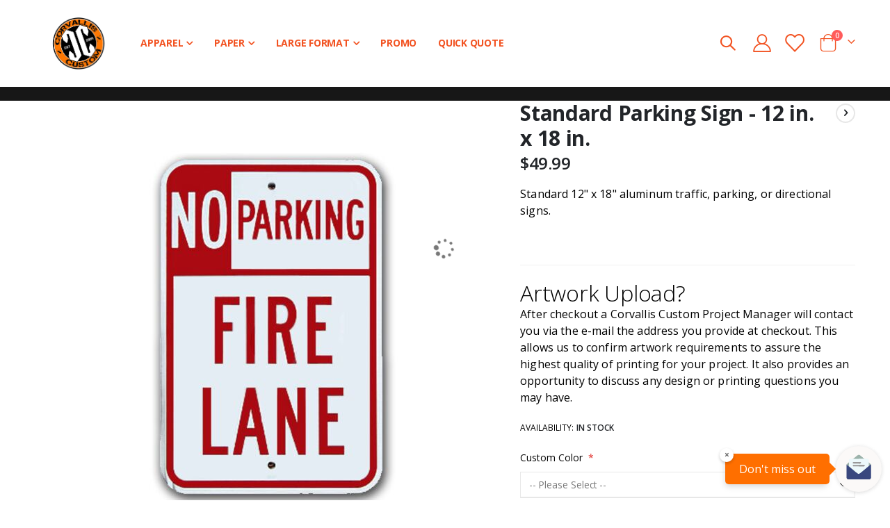

--- FILE ---
content_type: text/html; charset=UTF-8
request_url: https://corvalliscustom.com/standard-parking-sign.html
body_size: 21310
content:
<!doctype html>
<html lang="en">
    <head prefix="og: http://ogp.me/ns# fb: http://ogp.me/ns/fb# product: http://ogp.me/ns/product#">
        <script type="8a5984d0ef59588097c1b173-text/javascript">
    var LOCALE = 'en\u002DUS';
    var BASE_URL = 'https\u003A\u002F\u002Fcorvalliscustom.com\u002F';
    var require = {
        'baseUrl': 'https\u003A\u002F\u002Fcorvalliscustom.com\u002Fstatic\u002Ffrontend\u002FSmartwave\u002Fporto\u002Fen_US'
    };</script>        <meta charset="utf-8"/>
<meta name="title" content="Standard 12&quot; x 18&quot; Parking Sign"/>
<meta name="description" content="Standard 12&quot; x 18&quot; aluminum traffic, parking, or directional signs."/>
<meta name="keywords" content="parking sign, handicap parking sign, private parking sign, tow sign, no parking sign, traffic, traffic-control, Corvallis Custom, Large Format"/>
<meta name="robots" content="INDEX,FOLLOW"/>
<meta name="viewport" content="width=device-width, initial-scale=1, maximum-scale=1.0, user-scalable=no"/>
<meta name="format-detection" content="telephone=no"/>
<title>Standard 12&quot; x 18&quot; Parking Sign</title>
<link  rel="stylesheet" type="text/css"  media="all" href="https://corvalliscustom.com/static/_cache/merged/b62b0cafa4d1b356bd78b6b0cc607132.min.css" />
<link  rel="stylesheet" type="text/css"  media="screen and (min-width: 768px)" href="https://corvalliscustom.com/static/frontend/Smartwave/porto/en_US/css/styles-l.min.css" />
<link  rel="stylesheet" type="text/css"  media="print" href="https://corvalliscustom.com/static/frontend/Smartwave/porto/en_US/css/print.min.css" />
<script type="8a5984d0ef59588097c1b173-text/javascript" src="https://corvalliscustom.com/static/frontend/Smartwave/porto/en_US/requirejs/require.js"></script>
<script type="8a5984d0ef59588097c1b173-text/javascript" src="https://corvalliscustom.com/static/frontend/Smartwave/porto/en_US/mage/requirejs/mixins.js"></script>
<script type="8a5984d0ef59588097c1b173-text/javascript" src="https://corvalliscustom.com/static/frontend/Smartwave/porto/en_US/requirejs-config.js"></script>
<link  rel="stylesheet" type="text/css" href="//fonts.googleapis.com/css?family=Shadows+Into+Light" />
<link  rel="icon" type="image/x-icon" href="https://corvalliscustom.com/media/favicon/stores/1/favicon-96x96.png" />
<link  rel="shortcut icon" type="image/x-icon" href="https://corvalliscustom.com/media/favicon/stores/1/favicon-96x96.png" />
 <!--804406e99732174c1f40242fc8c7f611--> 
<!-- Google tag (gtag.js) -->
<script async src="https://www.googletagmanager.com/gtag/js?id=UA-12130165-1" type="8a5984d0ef59588097c1b173-text/javascript"></script>
<script type="8a5984d0ef59588097c1b173-text/javascript">
  window.dataLayer = window.dataLayer || [];
  function gtag(){dataLayer.push(arguments);}
  gtag('js', new Date());

  gtag('config', 'UA-12130165-1');
</script>
        <link rel='stylesheet' href="//fonts.googleapis.com/css?family=Open+Sans%3A300%2C300italic%2C400%2C400italic%2C600%2C600italic%2C700%2C700italic%2C800%2C800italic&amp;v1&amp;subset=latin%2Clatin-ext" type="text/css" media="screen"/>
<link href="//fonts.googleapis.com/css?family=Oswald:300,400,500,600,700" rel="stylesheet">
<link href="//fonts.googleapis.com/css?family=Poppins:200,300,400,500,600,700,800" rel="stylesheet">
<link rel="stylesheet" href="//fonts.googleapis.com/css?family=Open+Sans%3A300%2C300italic%2C400%2C400italic%2C600%2C600italic%2C700%2C700italic%2C800%2C800italic&amp;v1&amp;subset=latin%2Clatin-ext" type="text/css" media="screen"/>
    <link rel="stylesheet" type="text/css" media="all" href="https://corvalliscustom.com/media/porto/web/bootstrap/css/bootstrap.optimized.min.css">
    <link rel="stylesheet" type="text/css" media="all" href="https://corvalliscustom.com/media/porto/web/css/animate.optimized.css">
<link rel="stylesheet" type="text/css" media="all" href="https://corvalliscustom.com/media/porto/web/css/header/type3.css">
<link rel="stylesheet" type="text/css" media="all" href="https://corvalliscustom.com/media/porto/web/css/custom.css">
<link rel="stylesheet" type="text/css" media="all" href="https://corvalliscustom.com/media/porto/configed_css/design_default.css">
<link rel="stylesheet" type="text/css" media="all" href="https://corvalliscustom.com/media/porto/configed_css/settings_default.css">
<script type="8a5984d0ef59588097c1b173-text/javascript">
var redirect_cart = false;
</script>
<script type="8a5984d0ef59588097c1b173-text/javascript">
var portoThemeLoaded = false;
window.addEventListener( 'load', function() {
  portoThemeLoaded = true;
} );
require([
    'jquery',
    'pt_animate'
], function ($) {
  var portoAnimateFn = function(){
    var $wrap = $(document.body);
    if ($.isFunction($.fn.themeAnimate)) {
      $wrap.find('[data-plugin-animate], [data-appear-animation]').each(function() {
        var $this = $(this),
            opts;

        var pluginOptions = $this.data('plugin-options');
        if (pluginOptions) {
          if (typeof pluginOptions == 'string') {
            opts = JSON.parse(pluginOptions.replace(/'/g,'"').replace(';',''));
          } else {
            opts = pluginOptions;
          }
        }
        $this.themeAnimate(opts);
      });
    }
  };
  if (portoThemeLoaded) {
    portoAnimateFn();
  } else {
    $(window).on('load', portoAnimateFn);
  }
});
</script> 
    <script type="text/x-magento-init">
        {
            "*": {
                "Magento_PageCache/js/form-key-provider": {
                    "isPaginationCacheEnabled":
                        0                }
            }
        }
    </script>

<meta property="og:type" content="product" />
<meta property="og:title"
      content="Standard&#x20;Parking&#x20;Sign&#x20;-&#x20;12&#x20;in.&#x20;x&#x20;18&#x20;in." />
<meta property="og:image"
      content="https://corvalliscustom.com/media/catalog/product/cache/064f74c725776dee7ddd69a0661f5e81/p/a/parking-sign-1.jpg" />
<meta property="og:description"
      content="Standard&#x20;12&quot;&#x20;x&#x20;18&quot;&#x20;aluminum&#x20;traffic,&#x20;parking,&#x20;or&#x20;directional&#x20;signs.&#xA0;&#x0D;&#x0A;&#x0D;&#x0A;Artwork&#x20;Upload&#x3F;&#x0D;&#x0A;After&#x20;checkout&#x20;a&#x20;Corvallis&#x20;Custom&#x20;Project&#x20;Manager&#x20;will&#x20;contact&#x20;you&#x20;via&#x20;the&#xA0;e-mail&#x20;the&#x20;address&#x20;you&#x20;provide&#xA0;at&#x20;checkout.&#x20;This&#x20;allows&#x20;us&#x20;to&#x20;confirm&#x20;artwork&#x20;requirements&#x20;to&#x20;assure&#x20;the&#x20;highest&#x20;quality&#x20;of&#x20;printing&#x20;for&#xA0;your&#xA0;project.&#x20;It&#x20;also&#x20;provides&#x20;an&#x20;opportunity&#x20;to&#x20;discuss&#x20;any&#x20;design&#x20;or&#x20;printing&#x20;questions&#x20;you&#x20;may&#x20;have.&#xA0;&#xA0;" />
<meta property="og:url" content="https://corvalliscustom.com/standard-parking-sign.html" />
    <meta property="product:price:amount" content="49.99"/>
    <meta property="product:price:currency"
      content="USD"/>
    </head>
    <body data-container="body"
          data-mage-init='{"loaderAjax": {}, "loader": { "icon": "https://corvalliscustom.com/static/frontend/Smartwave/porto/en_US/images/loader-2.gif"}}'
        id="html-body" itemtype="http://schema.org/Product" itemscope="itemscope" class="catalog-product-view product-type-default product-standard-parking-sign  layout-1220 wide page-layout-1column">
        
<script type="text/x-magento-init">
    {
        "*": {
            "Magento_PageBuilder/js/widget-initializer": {
                "config": {"[data-content-type=\"slider\"][data-appearance=\"default\"]":{"Magento_PageBuilder\/js\/content-type\/slider\/appearance\/default\/widget":false},"[data-content-type=\"map\"]":{"Magento_PageBuilder\/js\/content-type\/map\/appearance\/default\/widget":false},"[data-content-type=\"row\"]":{"Magento_PageBuilder\/js\/content-type\/row\/appearance\/default\/widget":false},"[data-content-type=\"tabs\"]":{"Magento_PageBuilder\/js\/content-type\/tabs\/appearance\/default\/widget":false},"[data-content-type=\"slide\"]":{"Magento_PageBuilder\/js\/content-type\/slide\/appearance\/default\/widget":{"buttonSelector":".pagebuilder-slide-button","showOverlay":"hover","dataRole":"slide"}},"[data-content-type=\"banner\"]":{"Magento_PageBuilder\/js\/content-type\/banner\/appearance\/default\/widget":{"buttonSelector":".pagebuilder-banner-button","showOverlay":"hover","dataRole":"banner"}},"[data-content-type=\"buttons\"]":{"Magento_PageBuilder\/js\/content-type\/buttons\/appearance\/inline\/widget":false},"[data-content-type=\"products\"][data-appearance=\"carousel\"]":{"Magento_PageBuilder\/js\/content-type\/products\/appearance\/carousel\/widget":false},"[data-content-type=\"filterproducts\"][data-appearance=\"owlcarousel\"]":{"Smartwave_Filterproducts\/js\/content-type\/filterproducts\/appearance\/carousel\/widget":false}},
                "breakpoints": {"desktop":{"label":"Desktop","stage":true,"default":true,"class":"desktop-switcher","icon":"Magento_PageBuilder::css\/images\/switcher\/switcher-desktop.svg","conditions":{"min-width":"1024px"},"options":{"products":{"default":{"slidesToShow":"5"}}}},"tablet":{"conditions":{"max-width":"1024px","min-width":"768px"},"options":{"products":{"default":{"slidesToShow":"4"},"continuous":{"slidesToShow":"3"}}}},"mobile":{"label":"Mobile","stage":true,"class":"mobile-switcher","icon":"Magento_PageBuilder::css\/images\/switcher\/switcher-mobile.svg","media":"only screen and (max-width: 768px)","conditions":{"max-width":"768px","min-width":"640px"},"options":{"products":{"default":{"slidesToShow":"3"}}}},"mobile-small":{"conditions":{"max-width":"640px"},"options":{"products":{"default":{"slidesToShow":"2"},"continuous":{"slidesToShow":"1"}}}}}            }
        }
    }
</script>

<div class="cookie-status-message" id="cookie-status">
    The store will not work correctly when cookies are disabled.</div>
<script type="text&#x2F;javascript">document.querySelector("#cookie-status").style.display = "none";</script>
<script type="text/x-magento-init">
    {
        "*": {
            "cookieStatus": {}
        }
    }
</script>

<script type="text/x-magento-init">
    {
        "*": {
            "mage/cookies": {
                "expires": null,
                "path": "\u002F",
                "domain": ".corvalliscustom.com",
                "secure": true,
                "lifetime": "3600"
            }
        }
    }
</script>
    <noscript>
        <div class="message global noscript">
            <div class="content">
                <p>
                    <strong>JavaScript seems to be disabled in your browser.</strong>
                    <span>
                        For the best experience on our site, be sure to turn on Javascript in your browser.                    </span>
                </p>
            </div>
        </div>
    </noscript>
    <div role="alertdialog"
         tabindex="-1"
         class="message global cookie"
         id="notice-cookie-block">
        <div role="document" class="content" tabindex="0">
            <p>
                <strong>This website uses cookies</strong>
                <span> to ensure you get the best experience.                </span>
                <a href="https://corvalliscustom.com/privacy-policy-cookie-restriction-mode/">Learn more</a>.            </p>
            <div class="actions">
                <button id="btn-cookie-allow" class="action allow primary">
                    <span>Allow All</span>
                </button>
            </div>
        </div>
    </div>
    <script type="text&#x2F;javascript">    var elemHSBHVfZAArray = document.querySelectorAll('div#notice-cookie-block');
    if(elemHSBHVfZAArray.length !== 'undefined'){
        elemHSBHVfZAArray.forEach(function(element) {
            if (element) {
                element.style.display = 'none';

            }
        });
    }</script>    <script type="text/x-magento-init">
        {
            "#notice-cookie-block": {
                "cookieNotices": {
                    "cookieAllowButtonSelector": "#btn-cookie-allow",
                    "cookieName": "user_allowed_save_cookie",
                    "cookieValue": {"1":1},
                    "cookieLifetime": 31536000,
                    "noCookiesUrl": "https\u003A\u002F\u002Fcorvalliscustom.com\u002Fcookie\u002Findex\u002FnoCookies\u002F"
                }
            }
        }
    </script>

<script type="8a5984d0ef59588097c1b173-text/javascript">
    window.cookiesConfig = window.cookiesConfig || {};
    window.cookiesConfig.secure = true;
</script><script type="8a5984d0ef59588097c1b173-text/javascript">    require.config({
        map: {
            '*': {
                wysiwygAdapter: 'mage/adminhtml/wysiwyg/tiny_mce/tinymceAdapter'
            }
        }
    });</script><script type="8a5984d0ef59588097c1b173-text/javascript">    require.config({
        paths: {
            googleMaps: 'https\u003A\u002F\u002Fmaps.googleapis.com\u002Fmaps\u002Fapi\u002Fjs\u003Fv\u003D3.53\u0026key\u003D'
        },
        config: {
            'Magento_PageBuilder/js/utils/map': {
                style: '',
            },
            'Magento_PageBuilder/js/content-type/map/preview': {
                apiKey: '',
                apiKeyErrorMessage: 'You\u0020must\u0020provide\u0020a\u0020valid\u0020\u003Ca\u0020href\u003D\u0027https\u003A\u002F\u002Fcorvalliscustom.com\u002Fadminhtml\u002Fsystem_config\u002Fedit\u002Fsection\u002Fcms\u002F\u0023cms_pagebuilder\u0027\u0020target\u003D\u0027_blank\u0027\u003EGoogle\u0020Maps\u0020API\u0020key\u003C\u002Fa\u003E\u0020to\u0020use\u0020a\u0020map.'
            },
            'Magento_PageBuilder/js/form/element/map': {
                apiKey: '',
                apiKeyErrorMessage: 'You\u0020must\u0020provide\u0020a\u0020valid\u0020\u003Ca\u0020href\u003D\u0027https\u003A\u002F\u002Fcorvalliscustom.com\u002Fadminhtml\u002Fsystem_config\u002Fedit\u002Fsection\u002Fcms\u002F\u0023cms_pagebuilder\u0027\u0020target\u003D\u0027_blank\u0027\u003EGoogle\u0020Maps\u0020API\u0020key\u003C\u002Fa\u003E\u0020to\u0020use\u0020a\u0020map.'
            },
        }
    });</script><script type="8a5984d0ef59588097c1b173-text/javascript">
    require.config({
        shim: {
            'Magento_PageBuilder/js/utils/map': {
                deps: ['googleMaps']
            }
        }
    });</script><script type="8a5984d0ef59588097c1b173-text/javascript">
require([
    'jquery'
], function ($) {
    $(document).ready(function(){
        if(!($("body").hasClass("product-type-default") || $("body").hasClass("product-type-carousel") || $("body").hasClass("product-type-fullwidth") || $("body").hasClass("product-type-grid") || $("body").hasClass("product-type-sticky-right") || $("body").hasClass("product-type-wide-grid"))) {
                    }
        });
});
</script>
<div class="page-wrapper"><header class="page-header type3" >
  <div class="main-panel-top">
      <div class="container">
          <div class="main-panel-inner">
              <div class="panel wrapper">
                <div class="header-left">
                                  </div>
                <div class="header-right">
                  <div class="panel header show-icon-tablet">
                    <div class="top-links-icon">
                      <a href="javascript:;">Links</a>
                    </div>
                    <ul class="header links">    <li class="greet welcome" data-bind="scope: 'customer'">
        <!-- ko if: customer().fullname  -->
        <span class="logged-in"
              data-bind="text: new String('Welcome, %1!').
              replace('%1', customer().fullname)">
        </span>
        <!-- /ko -->
        <!-- ko ifnot: customer().fullname  -->
        <span class="not-logged-in"
              data-bind="text: ''"></span>
                <!-- /ko -->
    </li>
        <script type="text/x-magento-init">
        {
            "*": {
                "Magento_Ui/js/core/app": {
                    "components": {
                        "customer": {
                            "component": "Magento_Customer/js/view/customer"
                        }
                    }
                }
            }
        }
    </script>
<li class="item link compare hide" data-bind="scope: 'compareProducts'" data-role="compare-products-link">
    <a class="action compare" title="Compare Products"
       data-bind="attr: {'href': compareProducts().listUrl}, css: {'': !compareProducts().count}"
    >
    	<em class="porto-icon-chart hidden-xs"></em>
        Compare        (<span class="counter qty" data-bind="text: compareProducts().countCaption"></span>)
    </a>
</li>
<script type="text/x-magento-init">
{"[data-role=compare-products-link]": {"Magento_Ui/js/core/app": {"components":{"compareProducts":{"component":"Magento_Catalog\/js\/view\/compare-products"}}}}}
</script>
<li class="link authorization-link" data-label="or">
    <a href="https://corvalliscustom.com/customer/account/login/referer/aHR0cHM6Ly9jb3J2YWxsaXNjdXN0b20uY29tL3N0YW5kYXJkLXBhcmtpbmctc2lnbi5odG1s/"        >Sign In</a>
</li>
<li><a href="https://corvalliscustom.com/contact">Contact Us</a></li><li><a href="https://corvalliscustom.com/customer/account/create/" id="idCP0mjsbP" >Create an Account</a></li></ul>                  </div>
                  <span class="separator"></span>
                  <div class="panel header">
                                                          </div>
                                  </div>
              </div>
          </div>
      </div>
  </div>
  <div class="header-main">
    <div class="header content header-row">
      <div class="header-left">
            <a class="logo" href="https://corvalliscustom.com/" title="Corvallis Custom ">
        <img src="https://corvalliscustom.com/media/logo/stores/1/cc-web-logo-head.png"
             alt="Corvallis Custom "
             width="105"             height="75"        />
    </a>
            <div class="sections nav-sections">
                <div class="section-items nav-sections-items"
             data-mage-init='{"tabs":{"openedState":"active"}}'>
                                            <div class="section-item-title nav-sections-item-title"
                     data-role="collapsible">
                    <a class="nav-sections-item-switch"
                       data-toggle="switch" href="#store.menu">
                        Menu                    </a>
                </div>
                <div class="section-item-content nav-sections-item-content"
                     id="store.menu"
                     data-role="content">
                    
<nav class="navigation sw-megamenu " role="navigation">
    <ul>
        <li class="ui-menu-item level0 staticwidth parent "><div class="open-children-toggle"></div><a href="https://corvalliscustom.com/apparel.html" class="level-top" title="Apparel"><span>Apparel</span></a><div class="level0 submenu" style="width: 600px;"><div class="container"><div class="row"><ul class="subchildmenu col-md-12 mega-columns columns4"><li class="ui-menu-item level1 "><a href="https://corvalliscustom.com/apparel/embroidery.html" title="Embroidery"><span>Embroidery</span></a></li><li class="ui-menu-item level1 "><a href="https://corvalliscustom.com/apparel/screen-printing.html" title="Screen Printing"><span>Screen Printing</span></a></li><li class="ui-menu-item level1 "><a href="https://corvalliscustom.com/apparel/digital-apparel-printing.html" title="Digital Print"><span>Digital Print</span></a></li><li class="ui-menu-item level1 "><a href="https://corvalliscustom.com/apparel/contract-printing.html" title="Contract Printing"><span>Contract Printing</span></a></li></ul></div></div></div></li><li class="ui-menu-item level0 fullwidth parent "><div class="open-children-toggle"></div><a href="https://corvalliscustom.com/paper.html" class="level-top" title="Paper"><span>Paper</span></a><div class="level0 submenu"><div class="container"><div class="row"><ul class="subchildmenu col-md-12 mega-columns columns4"><li class="ui-menu-item level1 "><a href="https://corvalliscustom.com/paper/bookmarks.html" title="Bookmarks"><span>Bookmarks</span></a></li><li class="ui-menu-item level1 "><a href="https://corvalliscustom.com/paper/brochures.html" title="Brochures"><span>Brochures</span></a></li><li class="ui-menu-item level1 "><a href="https://corvalliscustom.com/paper/business-cards.html" title="Business Cards"><span>Business Cards</span></a></li><li class="ui-menu-item level1 "><a href="https://corvalliscustom.com/paper/calendars.html" title="Calendars"><span>Calendars</span></a></li><li class="ui-menu-item level1 "><a href="https://corvalliscustom.com/paper/door-hangers.html" title="Door Hangers"><span>Door Hangers</span></a></li><li class="ui-menu-item level1 "><a href="https://corvalliscustom.com/paper/envelopes.html" title="Envelopes"><span>Envelopes</span></a></li><li class="ui-menu-item level1 "><a href="https://corvalliscustom.com/paper/event-tickets.html" title="Event Tickets"><span>Event Tickets</span></a></li><li class="ui-menu-item level1 "><a href="https://corvalliscustom.com/paper/flyers.html" title="Flyers & Postcards"><span>Flyers & Postcards</span></a></li><li class="ui-menu-item level1 "><a href="https://corvalliscustom.com/paper/greeting-cards.html" title="Greeting Cards"><span>Greeting Cards</span></a></li><li class="ui-menu-item level1 "><a href="https://corvalliscustom.com/paper/hang-tags.html" title="Hang Tags"><span>Hang Tags</span></a></li><li class="ui-menu-item level1 "><a href="https://corvalliscustom.com/paper/letterheads.html" title="Letterheads"><span>Letterheads</span></a></li><li class="ui-menu-item level1 "><a href="https://corvalliscustom.com/paper/notepads.html" title="Notepads"><span>Notepads</span></a></li><li class="ui-menu-item level1 "><a href="https://corvalliscustom.com/paper/posters.html" title="Posters"><span>Posters</span></a></li><li class="ui-menu-item level1 "><a href="https://corvalliscustom.com/paper/stickers-decals.html" title="Stickers / Decals"><span>Stickers / Decals</span></a></li></ul></div></div></div></li><li class="ui-menu-item level0 fullwidth parent "><div class="open-children-toggle"></div><a href="https://corvalliscustom.com/large-format.html" class="level-top" title="Large Format"><span>Large Format</span></a><div class="level0 submenu"><div class="container"><div class="row"><ul class="subchildmenu col-md-12 mega-columns columns4"><li class="ui-menu-item level1 "><a href="https://corvalliscustom.com/large-format/banners.html" title="Banners"><span>Banners</span></a></li><li class="ui-menu-item level1 "><a href="https://corvalliscustom.com/large-format/flags.html" title="Flags"><span>Flags</span></a></li><li class="ui-menu-item level1 "><a href="https://corvalliscustom.com/large-format/magnets.html" title="Magnets"><span>Magnets</span></a></li><li class="ui-menu-item level1 "><a href="https://corvalliscustom.com/large-format/signs.html" title="Signs"><span>Signs</span></a></li><li class="ui-menu-item level1 "><a href="https://corvalliscustom.com/large-format/decals.html" title="Stickers / Decals"><span>Stickers / Decals</span></a></li><li class="ui-menu-item level1 "><a href="https://corvalliscustom.com/large-format/vehicle-graphics.html" title="Vehicle Graphics"><span>Vehicle Graphics</span></a></li><li class="ui-menu-item level1 "><a href="https://corvalliscustom.com/large-format/window-graphics.html" title="Window Graphics"><span>Window Graphics</span></a></li></ul></div></div></div></li>
    <li class="ui-menu-item level0">
        <a href="http://promo.corvalliscustom.com/" class="level-top"><span>Promo</span></a>
    </li>
    <li class="ui-menu-item level0">
        <a href="https://quote.corvalliscustom.com/" class="level-top"><span>Quick Quote</span></a>
    </li>
</ul>
    </ul>
</nav>

<script type="8a5984d0ef59588097c1b173-text/javascript">
    require([
        'jquery',
        'Smartwave_Megamenu/js/sw_megamenu'
    ], function ($) {
        $(".sw-megamenu").swMegamenu();
    });
</script>
                </div>
                                            <div class="section-item-title nav-sections-item-title"
                     data-role="collapsible">
                    <a class="nav-sections-item-switch"
                       data-toggle="switch" href="#store.links">
                        Account                    </a>
                </div>
                <div class="section-item-content nav-sections-item-content"
                     id="store.links"
                     data-role="content">
                    <!-- Account links -->                </div>
                                    </div>
    </div>
      </div>
      <div class="header-right">
        <span data-action="toggle-nav" class="action nav-toggle"><span>Toggle Nav</span></span>
        <div class="search-area show-icon">
          <a href="javascript:void(0);" class="search-toggle-icon"><span><i class="porto-icon-magnifier"></i></span></a>
          <div class="block block-search">
    <div class="block block-content">
        <form class="form minisearch" id="search_mini_form" action="https://corvalliscustom.com/catalogsearch/result/" method="get">
            <div class="field search">
                <div class="control">
                    <input id="search"
                           data-mage-init='{"quickSearch":{
                                "formSelector":"#search_mini_form",
                                "url":"https://corvalliscustom.com/search/ajax/suggest/",
                                "destinationSelector":"#search_autocomplete"}
                           }'
                           type="text"
                           name="q"
                           value=""
                           placeholder="Search..."
                           class="input-text"
                           maxlength="128"
                           role="combobox"
                           aria-haspopup="false"
                           aria-autocomplete="both"
                           autocomplete="off"/>
                    <div id="search_autocomplete" class="search-autocomplete"></div>
                    <div class="nested">
    <a class="action advanced" href="https://corvalliscustom.com/catalogsearch/advanced/" data-action="advanced-search">
        Advanced Search    </a>
</div>
                </div>
            </div>
            <div class="actions">
                <button type="submit"
                        title="Search"
                        class="action search">
                    <span>Search</span>
                </button>
            </div>
        </form>
    </div>
</div>
        </div>
        <div class="header-contact">
          <a href="https://corvalliscustom.com/customer/account/" class="my-account" title="My Account"><i class="porto-icon-user-2"></i></a>
          <a href="https://corvalliscustom.com/wishlist" class="wishlist mr-1" title="Wishlist"><i class="porto-icon-wishlist-2"></i></a>
        </div>
        
<div data-block="minicart" class="minicart-wrapper cart-design-1">
    <a class="action showcart" href="https://corvalliscustom.com/checkout/cart/"
       data-bind="scope: 'minicart_content'">
       <i class="minicart-icon porto-icon-shopping-cart"></i>
        <span class="text">Cart</span>
        <span class="counter qty empty"
              data-bind="css: { empty: !!getCartParam('summary_count') == false }, blockLoader: isLoading">
            <span class="counter-number">
            <!-- ko if: getCartParam('summary_count') --><!-- ko text: getCartParam('summary_count') --><!-- /ko --><!-- /ko -->
            <!-- ko ifnot: getCartParam('summary_count') -->0<!-- /ko -->
            </span>
            <span class="counter-label">
                <!-- ko i18n: 'items' --><!-- /ko -->
            </span>
        </span>
    </a>
    <a class="showcart action-subtotal d-none" href="https://corvalliscustom.com/checkout/cart/"
       data-bind="scope: 'minicart_content'">
        <span class="cart-subtotal">
          Shopping Cart          <span class="cart-price">
            <span class="amount" data-bind="html: getCartParam('subtotal')">
              <!-- ko if: !getCartParam('subtotal') -->
                  <!-- ko i18n: '€ 0.00' --><!-- /ko -->
              <!-- /ko -->
            </span>
          </span>
        </span>
    </a>
            <div class="block block-minicart empty"
             data-role="dropdownDialog"
             data-mage-init='{"dropdownDialog":{
                "appendTo":"[data-block=minicart]",
                "triggerTarget":".showcart",
                "timeout": "2000",
                "closeOnMouseLeave": false,
                "closeOnEscape": true,
                "triggerClass":"active",
                "parentClass":"active",
                "buttons":[]}}'>
            <div id="minicart-content-wrapper" data-bind="scope: 'minicart_content'">
                <!-- ko template: getTemplate() --><!-- /ko -->
            </div>
        </div>
        <script type="8a5984d0ef59588097c1b173-text/javascript">window.checkout = {"shoppingCartUrl":"https:\/\/corvalliscustom.com\/checkout\/cart\/","checkoutUrl":"https:\/\/corvalliscustom.com\/onestepcheckout\/","updateItemQtyUrl":"https:\/\/corvalliscustom.com\/checkout\/sidebar\/updateItemQty\/","removeItemUrl":"https:\/\/corvalliscustom.com\/checkout\/sidebar\/removeItem\/","imageTemplate":"Magento_Catalog\/product\/image_with_borders","baseUrl":"https:\/\/corvalliscustom.com\/","minicartMaxItemsVisible":5,"websiteId":"1","maxItemsToDisplay":10,"storeId":"1","storeGroupId":"1","customerLoginUrl":"https:\/\/corvalliscustom.com\/customer\/account\/login\/referer\/aHR0cHM6Ly9jb3J2YWxsaXNjdXN0b20uY29tL3N0YW5kYXJkLXBhcmtpbmctc2lnbi5odG1s\/","isRedirectRequired":false,"autocomplete":"off","captcha":{"user_login":{"isCaseSensitive":false,"imageHeight":50,"imageSrc":"","refreshUrl":"https:\/\/corvalliscustom.com\/captcha\/refresh\/","isRequired":false,"timestamp":1769859278}}}</script>    <script type="text/x-magento-init">
    {
        "[data-block='minicart']": {
            "Magento_Ui/js/core/app": {"components":{"minicart_content":{"children":{"subtotal.container":{"children":{"subtotal":{"children":{"subtotal.totals":{"config":{"display_cart_subtotal_incl_tax":0,"display_cart_subtotal_excl_tax":1,"template":"Magento_Tax\/checkout\/minicart\/subtotal\/totals"},"children":{"subtotal.totals.msrp":{"component":"Magento_Msrp\/js\/view\/checkout\/minicart\/subtotal\/totals","config":{"displayArea":"minicart-subtotal-hidden","template":"Magento_Msrp\/checkout\/minicart\/subtotal\/totals"}}},"component":"Magento_Tax\/js\/view\/checkout\/minicart\/subtotal\/totals"}},"component":"uiComponent","config":{"template":"Magento_Checkout\/minicart\/subtotal"}}},"component":"uiComponent","config":{"displayArea":"subtotalContainer"}},"item.renderer":{"component":"Magento_Checkout\/js\/view\/cart-item-renderer","config":{"displayArea":"defaultRenderer","template":"Magento_Checkout\/minicart\/item\/default"},"children":{"item.image":{"component":"Magento_Catalog\/js\/view\/image","config":{"template":"Magento_Catalog\/product\/image","displayArea":"itemImage"}},"checkout.cart.item.price.sidebar":{"component":"uiComponent","config":{"template":"Magento_Checkout\/minicart\/item\/price","displayArea":"priceSidebar"}}}},"extra_info":{"component":"uiComponent","config":{"displayArea":"extraInfo"}},"promotion":{"component":"uiComponent","config":{"displayArea":"promotion"}}},"config":{"itemRenderer":{"default":"defaultRenderer","simple":"defaultRenderer","virtual":"defaultRenderer"},"template":"Magento_Checkout\/minicart\/content"},"component":"Magento_Checkout\/js\/view\/minicart"}},"types":[]}        },
        "*": {
            "Magento_Ui/js/block-loader": "https://corvalliscustom.com/static/frontend/Smartwave/porto/en_US/images/loader-1.gif"
        }
    }
    </script>
    </div>
      </div>
    </div>
  </div>
</header>
<div class="breadcrumbs" data-mage-init='{
    "breadcrumbs": {
        "categoryUrlSuffix": ".html",
        "useCategoryPathInUrl": 0,
        "product": "Standard Parking Sign - 12 in. x 18 in."
    }
}'></div>
<main id="maincontent" class="page-main"><a id="contentarea" tabindex="-1"></a>
<div class="page messages"><div data-placeholder="messages"></div>
<div data-bind="scope: 'messages'">
    <!-- ko if: cookieMessagesObservable() && cookieMessagesObservable().length > 0 -->
    <div aria-atomic="true" role="alert" class="messages" data-bind="foreach: {
        data: cookieMessagesObservable(), as: 'message'
    }">
        <div data-bind="attr: {
            class: 'message-' + message.type + ' ' + message.type + ' message',
            'data-ui-id': 'message-' + message.type
        }">
            <div data-bind="html: $parent.prepareMessageForHtml(message.text)"></div>
        </div>
    </div>
    <!-- /ko -->

    <div aria-atomic="true" role="alert" class="messages" data-bind="foreach: {
        data: messages().messages, as: 'message'
    }, afterRender: purgeMessages">
        <div data-bind="attr: {
            class: 'message-' + message.type + ' ' + message.type + ' message',
            'data-ui-id': 'message-' + message.type
        }">
            <div data-bind="html: $parent.prepareMessageForHtml(message.text)"></div>
        </div>
    </div>
</div>

<script type="text/x-magento-init">
    {
        "*": {
            "Magento_Ui/js/core/app": {
                "components": {
                        "messages": {
                            "component": "Magento_Theme/js/view/messages"
                        }
                    }
                }
            }
    }
</script>
</div><div class="page-main-inner"><div class="columns"><div class="column main"><input name="form_key" type="hidden" value="RCWpIJPDspFaLNSB" /><div id="authenticationPopup" data-bind="scope:'authenticationPopup', style: {display: 'none'}">
        <script type="8a5984d0ef59588097c1b173-text/javascript">window.authenticationPopup = {"autocomplete":"off","customerRegisterUrl":"https:\/\/corvalliscustom.com\/customer\/account\/create\/","customerForgotPasswordUrl":"https:\/\/corvalliscustom.com\/customer\/account\/forgotpassword\/","baseUrl":"https:\/\/corvalliscustom.com\/","customerLoginUrl":"https:\/\/corvalliscustom.com\/customer\/ajax\/login\/"}</script>    <!-- ko template: getTemplate() --><!-- /ko -->
        <script type="text/x-magento-init">
        {
            "#authenticationPopup": {
                "Magento_Ui/js/core/app": {"components":{"authenticationPopup":{"component":"Magento_Customer\/js\/view\/authentication-popup","children":{"messages":{"component":"Magento_Ui\/js\/view\/messages","displayArea":"messages"},"captcha":{"component":"Magento_Captcha\/js\/view\/checkout\/loginCaptcha","displayArea":"additional-login-form-fields","formId":"user_login","configSource":"checkout"},"recaptcha":{"component":"Magento_ReCaptchaFrontendUi\/js\/reCaptcha","displayArea":"additional-login-form-fields","reCaptchaId":"recaptcha-popup-login","settings":{"rendering":{"sitekey":"6LdWvLsUAAAAAHaVZKSo-Jl_tU1CkjEpcvjfM_8U","badge":"inline","size":"invisible","theme":"light","hl":""},"invisible":true}}}}}}            },
            "*": {
                "Magento_Ui/js/block-loader": "https\u003A\u002F\u002Fcorvalliscustom.com\u002Fstatic\u002Ffrontend\u002FSmartwave\u002Fporto\u002Fen_US\u002Fimages\u002Floader\u002D1.gif"
                            }
        }
    </script>
</div>
<script type="text/x-magento-init">
    {
        "*": {
            "Magento_Customer/js/section-config": {
                "sections": {"stores\/store\/switch":["*"],"stores\/store\/switchrequest":["*"],"directory\/currency\/switch":["*"],"*":["messages"],"customer\/account\/logout":["*","recently_viewed_product","recently_compared_product","persistent"],"customer\/account\/loginpost":["*"],"customer\/account\/createpost":["*"],"customer\/account\/editpost":["*"],"customer\/ajax\/login":["checkout-data","cart","captcha"],"catalog\/product_compare\/add":["compare-products"],"catalog\/product_compare\/remove":["compare-products"],"catalog\/product_compare\/clear":["compare-products"],"sales\/guest\/reorder":["cart"],"sales\/order\/reorder":["cart"],"checkout\/cart\/add":["cart","directory-data"],"checkout\/cart\/delete":["cart"],"checkout\/cart\/updatepost":["cart"],"checkout\/cart\/updateitemoptions":["cart"],"checkout\/cart\/couponpost":["cart"],"checkout\/cart\/estimatepost":["cart"],"checkout\/cart\/estimateupdatepost":["cart"],"checkout\/onepage\/saveorder":["cart","checkout-data","last-ordered-items"],"checkout\/sidebar\/removeitem":["cart"],"checkout\/sidebar\/updateitemqty":["cart"],"rest\/*\/v1\/carts\/*\/payment-information":["cart","last-ordered-items","captcha","instant-purchase","mpdt-data","osc-data"],"rest\/*\/v1\/guest-carts\/*\/payment-information":["cart","captcha","mpdt-data","osc-data"],"rest\/*\/v1\/guest-carts\/*\/selected-payment-method":["cart","checkout-data","osc-data"],"rest\/*\/v1\/carts\/*\/selected-payment-method":["cart","checkout-data","instant-purchase","osc-data"],"customer\/address\/*":["instant-purchase"],"customer\/account\/*":["instant-purchase"],"vault\/cards\/deleteaction":["instant-purchase"],"multishipping\/checkout\/overviewpost":["cart"],"paypal\/express\/placeorder":["cart","checkout-data"],"paypal\/payflowexpress\/placeorder":["cart","checkout-data"],"paypal\/express\/onauthorization":["cart","checkout-data"],"persistent\/index\/unsetcookie":["persistent"],"review\/product\/post":["review"],"paymentservicespaypal\/smartbuttons\/placeorder":["cart","checkout-data"],"paymentservicespaypal\/smartbuttons\/cancel":["cart","checkout-data"],"wishlist\/index\/add":["wishlist"],"wishlist\/index\/remove":["wishlist"],"wishlist\/index\/updateitemoptions":["wishlist"],"wishlist\/index\/update":["wishlist"],"wishlist\/index\/cart":["wishlist","cart"],"wishlist\/index\/fromcart":["wishlist","cart"],"wishlist\/index\/allcart":["wishlist","cart"],"wishlist\/shared\/allcart":["wishlist","cart"],"wishlist\/shared\/cart":["cart"],"rest\/*\/v1\/carts\/*\/update-item":["cart","checkout-data"],"rest\/*\/v1\/guest-carts\/*\/update-item":["cart","checkout-data"],"rest\/*\/v1\/guest-carts\/*\/remove-item":["cart","checkout-data"],"rest\/*\/v1\/carts\/*\/remove-item":["cart","checkout-data"]},
                "clientSideSections": ["checkout-data","cart-data","mpdt-data","osc-data"],
                "baseUrls": ["https:\/\/corvalliscustom.com\/"],
                "sectionNames": ["messages","customer","compare-products","last-ordered-items","cart","directory-data","captcha","instant-purchase","loggedAsCustomer","persistent","review","payments","wishlist","recently_viewed_product","recently_compared_product","product_data_storage","paypal-billing-agreement"]            }
        }
    }
</script>
<script type="text/x-magento-init">
    {
        "*": {
            "Magento_Customer/js/customer-data": {
                "sectionLoadUrl": "https\u003A\u002F\u002Fcorvalliscustom.com\u002Fcustomer\u002Fsection\u002Fload\u002F",
                "expirableSectionLifetime": 60,
                "expirableSectionNames": ["cart","persistent"],
                "cookieLifeTime": "3600",
                "cookieDomain": "corvalliscustom.com",
                "updateSessionUrl": "https\u003A\u002F\u002Fcorvalliscustom.com\u002Fcustomer\u002Faccount\u002FupdateSession\u002F",
                "isLoggedIn": ""
            }
        }
    }
</script>
<script type="text/x-magento-init">
    {
        "*": {
            "Magento_Customer/js/invalidation-processor": {
                "invalidationRules": {
                    "website-rule": {
                        "Magento_Customer/js/invalidation-rules/website-rule": {
                            "scopeConfig": {
                                "websiteId": "1"
                            }
                        }
                    }
                }
            }
        }
    }
</script>
<script type="text/x-magento-init">
    {
        "body": {
            "pageCache": {"url":"https:\/\/corvalliscustom.com\/page_cache\/block\/render\/id\/2378\/","handles":["default","catalog_product_view","catalog_product_view_id_2378","catalog_product_view_sku_12x18parkingsign","catalog_product_view_type_simple"],"originalRequest":{"route":"catalog","controller":"product","action":"view","uri":"\/standard-parking-sign.html"},"versionCookieName":"private_content_version"}        }
    }
</script>

    <script type="8a5984d0ef59588097c1b173-text/javascript">
        if (window.require) {
            require(['jquery', 'Magefan_Blog/js/lib/mfblogunveil', 'domReady!'], function($){
                $('.mfblogunveil').mfblogunveil();
            });
        } else {
            /* e.g. hyva theme */
            document.addEventListener("DOMContentLoaded", function(){
                var items =  document.getElementsByClassName('mfblogunveil');
                var el, url;
                if (items.length) {
                    for (var i=0; i<items.length;i++) {
                        el = items[i];
                        url = el.getAttribute('data-original');
                        if (!url) {
                            continue;
                        }
                        if ('IMG' == el.tagName) {
                            el.src = url;
                        } else {
                            el.style.backgroundImage = "url('" + url  + "')";
                        }
                    }
                }
            });
        }
    </script>

<div class="product media"><a id="gallery-prev-area" tabindex="-1"></a>
<div class="action-skip-wrapper"><a class="action skip gallery-next-area"
   href="#gallery-next-area">
    <span>
        Skip to the end of the images gallery    </span>
</a>
</div><div class="gallery-placeholder _block-content-loading" data-gallery-role="gallery-placeholder">
    <img
        alt="main product photo"
        class="gallery-placeholder__image"
        src="https://corvalliscustom.com/media/catalog/product/cache/e1bd9bf6b7d938c6634e7653df30c5df/p/a/parking-sign-1.jpg"
    />
    <div data-role="loader" class="loading-mask">
        <div class="loader">
            <img src="https://corvalliscustom.com/static/frontend/Smartwave/porto/en_US/images/loader-1.gif"
                 alt="Loading...">
        </div>
    </div>
</div>
<style>
.fotorama__wrap {
    margin-bottom: -8px;
}
</style>
<!--Fix for jumping content. Loader must be the same size as gallery.-->
<script type="8a5984d0ef59588097c1b173-text/javascript">
    var config = {
            "width": 600,
            "thumbheight": 120,
            "navtype": "slides",
                            "height": 600                    },
        thumbBarHeight = 0,
        loader = document.querySelectorAll('[data-gallery-role="gallery-placeholder"] [data-role="loader"]')[0];

    if (config.navtype === 'horizontal') {
        thumbBarHeight = config.thumbheight;
    }

    loader.style.paddingBottom = ( config.height / config.width * 100) + "%";
</script>
<script type="text/x-magento-init">
    {
        "[data-gallery-role=gallery-placeholder]": {
            "mage/gallery/gallery": {
                "mixins":["magnifier/magnify"],
                "magnifierOpts": {"fullscreenzoom":"5","top":"","left":"","width":"","height":"","eventType":"hover","enabled":false},
                "data": [{"thumb":"https:\/\/corvalliscustom.com\/media\/catalog\/product\/cache\/0fc304c7a838baa50f49ee2fb242a53d\/p\/a\/parking-sign-1.jpg","img":"https:\/\/corvalliscustom.com\/media\/catalog\/product\/cache\/e1bd9bf6b7d938c6634e7653df30c5df\/p\/a\/parking-sign-1.jpg","full":"https:\/\/corvalliscustom.com\/media\/catalog\/product\/cache\/2504f8369b3be96738ba70f15b0a3581\/p\/a\/parking-sign-1.jpg","caption":"Standard Parking Sign - 12 in. x 18 in.","position":"1","isMain":true,"type":"image","videoUrl":null},{"thumb":"https:\/\/corvalliscustom.com\/media\/catalog\/product\/cache\/0fc304c7a838baa50f49ee2fb242a53d\/p\/a\/parking-sign-2.jpg","img":"https:\/\/corvalliscustom.com\/media\/catalog\/product\/cache\/e1bd9bf6b7d938c6634e7653df30c5df\/p\/a\/parking-sign-2.jpg","full":"https:\/\/corvalliscustom.com\/media\/catalog\/product\/cache\/2504f8369b3be96738ba70f15b0a3581\/p\/a\/parking-sign-2.jpg","caption":"Standard Parking Sign - 12 in. x 18 in.","position":"2","isMain":false,"type":"image","videoUrl":null},{"thumb":"https:\/\/corvalliscustom.com\/media\/catalog\/product\/cache\/0fc304c7a838baa50f49ee2fb242a53d\/p\/a\/parking-sign-3.jpg","img":"https:\/\/corvalliscustom.com\/media\/catalog\/product\/cache\/e1bd9bf6b7d938c6634e7653df30c5df\/p\/a\/parking-sign-3.jpg","full":"https:\/\/corvalliscustom.com\/media\/catalog\/product\/cache\/2504f8369b3be96738ba70f15b0a3581\/p\/a\/parking-sign-3.jpg","caption":"Standard Parking Sign - 12 in. x 18 in.","position":"3","isMain":false,"type":"image","videoUrl":null}],
                "options": {
                    "nav": "thumbs",
                                            "loop": 1,
                                                                "keyboard": 1,
                                                                "arrows": 1,
                                                                "allowfullscreen": 1,
                                                            "width": 600,
                    "thumbwidth": 100,
                    "thumbheight": 100,
                                        "height": 600,
                                        "thumbmargin": 8,
                                            "transitionduration": 500,
                                        "transition": "slide",
                                            "navarrows": 1,
                                        "navtype": "slides",
                    "navdir": "horizontal"
                },
                "fullscreen": {
                    "nav": "thumbs",
                                            "loop": 1,
                                        "navdir": "horizontal",
                                        "navtype": "slides",
                                                                                    "transitionduration": 500,
                                        "transition": "dissolve"
                },
                "breakpoints": {"mobile":{"conditions":{"max-width":"991px"},"options":{"options":{"nav":"thumbs","navdir":"horizontal"}}}}            }
        }
    }
</script>
<script type="8a5984d0ef59588097c1b173-text/javascript">
require([
    'jquery',
    'Magento_Catalog/js/jquery.zoom.min'
], function ($) {
    var loaded = false;
    $(document).on('fotorama:load', function(e, fotorama, extra){
        if($('.loading-mask').length>0)
            $('.loading-mask').remove();
    });
        $('.product.media .gallery-placeholder').bind("DOMSubtreeModified",function(){
        $('.product.media .fotorama').on('fotorama:ready', function (e, fotorama, extra) {
            loaded = false;
            $('.product.media .fotorama').on('fotorama:load', function (e, fotorama, extra) {
                if(!loaded){
                    $('.product.media .fotorama__stage .fotorama__loaded--img').trigger('zoom.destroy');
                    $('.product.media .fotorama__stage .fotorama__active').zoom({
                        touch:false
                    });
                    loaded = true;
                }
            });
            $('.product.media .fotorama').on('fotorama:showend', function (e, fotorama, extra) {
                $('.product.media .fotorama__stage .fotorama__active').zoom({
                    touch:false
                });
            });
            $('.fotorama').off('fotorama:fullscreenenter').on('fotorama:fullscreenenter', function (e, fotorama, extra) {
                $('.product.media .fotorama__stage .fotorama__loaded--img').trigger('zoom.destroy');
                $('img.zoomImg').remove();
            });
            $('.fotorama').off('fotorama:fullscreenexit').on('fotorama:fullscreenexit', function (e, fotorama, extra) {
                $('.product.media .fotorama__stage .fotorama__loaded--img').trigger('zoom.destroy');
                $('img.zoomImg').remove();
                $('img.fotorama__img').not('.fotorama__img--full').each(function(){
                    $(this).after($(this).parent().children("img.fotorama__img--full"));
                });
                $('.product.media .fotorama__stage .fotorama__active').zoom({
                    touch:false
                });
                $('.product.media .fotorama').off('fotorama:showend').on('fotorama:showend', function (e, fotorama, extra) {
                    $('.product.media .fotorama__stage .fotorama__loaded--img').trigger('zoom.destroy');
                    $('.product.media .fotorama__stage .fotorama__active').zoom({
                        touch:false
                    });
                });
            });
        });
    });
    });
</script>
<script type="text/x-magento-init">
    {
        "[data-gallery-role=gallery-placeholder]": {
            "Magento_ProductVideo/js/fotorama-add-video-events": {
                "videoData": [{"mediaType":"image","videoUrl":null,"isBase":true},{"mediaType":"image","videoUrl":null,"isBase":false},{"mediaType":"image","videoUrl":null,"isBase":false}],
                "videoSettings": [{"playIfBase":"0","showRelated":"0","videoAutoRestart":"0"}],
                "optionsVideoData": []            }
        }
    }
</script>
<div class="action-skip-wrapper"><a class="action skip gallery-prev-area"
   href="#gallery-prev-area">
    <span>
        Skip to the beginning of the images gallery    </span>
</a>
</div><a id="gallery-next-area" tabindex="-1"></a>
<script type="8a5984d0ef59588097c1b173-text/javascript">
    require([
        'jquery',
        'domReady!' // wait for dom ready
    ], function ($) {

        $('.gallery-placeholder').on('fotorama:ready', function (e, fotorama) {
            $('.fotorama__stage').append($(".prodLabel"));
					$(".prodLabel").show();
        });
    });
</script></div><div class="product-info-main"><div class="prev-next-products">
                <div class="product-nav product-next">
        <a href="https://corvalliscustom.com/night-hunter-sideline-vintage-tee.html" title="Next Product"><em class="porto-icon-right-open"></em></a>
        <div class="product-pop">
            <img class="product-image" src="https://corvalliscustom.com/media/catalog/product/cache/f9fb306d59ef6dbe52ed4d869bd7cc85/a/a/aa5055_blacksmokefront.jpg" alt="Night Hunter Sideline Vintage Tee"/>
            <h3 class="product-name">Night Hunter Sideline Vintage Tee</h3>
        </div>
    </div>
    </div>
<div class="page-title-wrapper&#x20;product">
    <h1 class="page-title"
                >
        <span class="base" data-ui-id="page-title-wrapper" itemprop="name">Standard Parking Sign - 12 in. x 18 in.</span>    </h1>
    </div>
<div class="product-info-price"><div class="price-box price-final_price" data-role="priceBox" data-product-id="2378" data-price-box="product-id-2378">

    

<span class="price-container price-final_price&#x20;tax&#x20;weee"
         itemprop="offers" itemscope itemtype="http://schema.org/Offer">
        <span  id="product-price-2378"                data-price-amount="49.99"
        data-price-type="finalPrice"
        class="price-wrapper "
    ><span class="price">$49.99</span></span>
                <meta itemprop="price" content="49.99" />
        <meta itemprop="priceCurrency" content="USD" />
    </span>

</div></div>
<div class="product attribute overview">
        <div class="value" itemprop="description"><p>Standard 12" x 18" aluminum traffic, parking, or directional signs.</p><p> </p>
<hr />
<h2>Artwork Upload?</h2>
<p>After checkout a Corvallis Custom Project Manager will contact you via the e-mail the address you provide at checkout. This allows us to confirm artwork requirements to assure the highest quality of printing for your project. It also provides an opportunity to discuss any design or printing questions you may have.  </p></div>
</div>
<div class="product-info-stock-sku">
            <span>Availability: </span>
        <div class="stock available" title="In stock">
            <span class="label"> In stock</span>
        </div>
     
</div>

<div class="product-add-form">
    <form data-product-sku="12x18parkingsign"
          action="https://corvalliscustom.com/checkout/cart/add/uenc/aHR0cHM6Ly9jb3J2YWxsaXNjdXN0b20uY29tL3N0YW5kYXJkLXBhcmtpbmctc2lnbi5odG1s/product/2378/" method="post"
          id="product_addtocart_form" enctype="multipart/form-data">
        <input type="hidden" name="product" value="2378" />
        <input type="hidden" name="selected_configurable_option" value="" />
        <input type="hidden" name="related_product" id="related-products-field" value="" />
        <input type="hidden" name="item"  value="2378" />
        <input name="form_key" type="hidden" value="RCWpIJPDspFaLNSB" />                                    
                    <div class="product-options-wrapper" id="product-options-wrapper" data-hasrequired="&#x2A;&#x20;Required&#x20;Fields">
    <div class="fieldset" tabindex="0">
        
<script type="8a5984d0ef59588097c1b173-text/javascript">
require([
    'jquery'
], function($){

//<![CDATA[
    $.extend(true, $, {
        calendarConfig: {
            dayNames: ["Sunday","Monday","Tuesday","Wednesday","Thursday","Friday","Saturday"],
            dayNamesMin: ["Sun","Mon","Tue","Wed","Thu","Fri","Sat"],
            monthNames: ["January","February","March","April","May","June","July","August","September","October","November","December"],
            monthNamesShort: ["Jan","Feb","Mar","Apr","May","Jun","Jul","Aug","Sep","Oct","Nov","Dec"],
            infoTitle: 'About\u0020the\u0020calendar',
            firstDay: 0,
            closeText: 'Close',
            currentText: 'Go\u0020Today',
            prevText: 'Previous',
            nextText: 'Next',
            weekHeader: 'WK',
            timeText: 'Time',
            hourText: 'Hour',
            minuteText: 'Minute',
            dateFormat: "D, d M yy", // $.datepicker.RFC_2822
            showOn: 'button',
            showAnim: '',
            changeMonth: true,
            changeYear: true,
            buttonImageOnly: null,
            buttonImage: null,
            showButtonPanel: true,
            showWeek: true,
            timeFormat: '',
            showTime: false,
            showHour: false,
            showMinute: false
        }
    });

    enUS = {"m":{"wide":["January","February","March","April","May","June","July","August","September","October","November","December"],"abbr":["Jan","Feb","Mar","Apr","May","Jun","Jul","Aug","Sep","Oct","Nov","Dec"]}}; // en_US locale reference
//]]>

});</script>
<script type="text/x-magento-init">
    {
        "#product_addtocart_form": {
            "priceOptions": {
                "optionConfig": {"868":{"3638":{"prices":{"oldPrice":{"amount":"0.000000","adjustments":[]},"basePrice":{"amount":0},"finalPrice":{"amount":0}},"type":"fixed","name":"Red"},"3639":{"prices":{"oldPrice":{"amount":"0.000000","adjustments":[]},"basePrice":{"amount":0},"finalPrice":{"amount":0}},"type":"fixed","name":"Black "},"3640":{"prices":{"oldPrice":{"amount":"0.000000","adjustments":[]},"basePrice":{"amount":0},"finalPrice":{"amount":0}},"type":"fixed","name":"Orange"}}},
                "controlContainer": ".field",
                "priceHolderSelector": "[data-product-id='2378'][data-role=priceBox]"
            }
        }
    }
</script>
            
<div class="field required">
    <label class="label" for="select_868">
        <span>Custom Color</span>
    </label>
    <div class="control">
        <select name="options[868]" id="select_868" class=" required product-custom-option admin__control-select" title=""  data-selector="options[868]"><option value="" >-- Please Select --</option><option value="3638"  price="0" >Red </option><option value="3639"  price="0" >Black  </option><option value="3640"  price="0" >Orange </option></select>                                </div>
</div>
        </div>
</div>
<div class="product-options-bottom">
    <div class="box-tocart">
        <div class="fieldset">
                <div class="field qty">
            <label class="label" for="qty"><span>Qty:</span></label>
            <div class="control">
                <input type="number"
                       name="qty"
                       id="qty"
                       maxlength="12"
                       value="1"
                       title="Qty" class="input-text qty"
                       data-validate="{&quot;required-number&quot;:true,&quot;validate-item-quantity&quot;:{&quot;maxAllowed&quot;:10000}}"
                       />
                <div class="qty-changer">
                    <a href="javascript:void(0)" class="qty-inc"><i class="porto-icon-up-dir"></i></a>
                    <a href="javascript:void(0)" class="qty-dec"><i class="porto-icon-down-dir"></i></a>
                </div>
            </div>
        </div>
                <div class="actions">
            <button type="submit"
                    title="Add to Cart"
                    class="action primary tocart"
                    id="product-addtocart-button">
                <span>Add to Cart</span>
            </button>
            
<div id="instant-purchase" data-bind="scope:'instant-purchase'">
    <!-- ko template: getTemplate() --><!-- /ko -->
</div>
<script type="text/x-magento-init">
    {
        "#instant-purchase": {
            "Magento_Ui/js/core/app": {"components":{"instant-purchase":{"component":"Magento_InstantPurchase\/js\/view\/instant-purchase","config":{"template":"Magento_InstantPurchase\/instant-purchase","buttonText":"Instant Purchase","purchaseUrl":"https:\/\/corvalliscustom.com\/instantpurchase\/button\/placeOrder\/"}}}}        }
    }
</script>
        </div>
    </div>
</div>
<script type="8a5984d0ef59588097c1b173-text/javascript">
    require([
        'jquery',
        'mage/mage',
        'Magento_Catalog/product/view/validation',
        'Magento_Catalog/js/catalog-add-to-cart'
    ], function ($) {
        'use strict';

        $('#product_addtocart_form').mage('validation', {
            radioCheckboxClosest: '.nested',
            submitHandler: function (form) {
                var widget = $(form).catalogAddToCart({
                    bindSubmit: false
                });

                widget.catalogAddToCart('submitForm', $(form));

                return false;
            }
        });
    });
</script>
<script type="8a5984d0ef59588097c1b173-text/javascript">
require([
    'jquery'
], function ($) {
    var app = {
        isAppleDevice: function() {
          if (navigator.userAgent.match(/(iPhone|iPod|iPad|Safari)/) != null) {
            return true;
          }
          return false;
        }
    }
    // Timer for LEFT time for Dailydeal product
    var _second = 1000;
    var _minute = _second * 60;
    var _hour = _minute * 60;
    var _day = _hour * 24;
    var timer;

    function showRemaining(currentdate) {
      var cid='countdown';
      var startdateid='fromdate';
      var id='todate';
      var daysid='countdown_days';
      var hoursid='countdown_hours';
      var minutesid='countdown_minutes';
      var secondsid='countdown_seconds';

      var enddate = new Date($('#'+id).val());
      var dealstartdate=new Date($('#'+startdateid).val());
      if (app.isAppleDevice() && $('#'+id).val() && $('#'+startdateid).val()) {
        var edate = $('#'+id).val();
        var edateParts = edate.substring(0,10).split('-');
        var etimePart = edate.substr(11);
        enddate = edateParts[1] + '/' + edateParts[2] + '/' + edateParts[0] + ' ' + etimePart;
        enddate = new Date(enddate).getTime();

        var sdate = $('#'+startdateid).val();
        var sdateParts = sdate.substring(0,10).split('-');
        var stimePart = sdate.substr(11);
        dealstartdate = sdateParts[1] + '/' + sdateParts[2] + '/' + sdateParts[0] + ' ' + stimePart;
        dealstartdate = new Date(dealstartdate).getTime();
      }
      // Get Current Date from magentodatetime

      var currentdate=new Date(currentdate).getTime();
      //Get Difference between Two dates
      var distance = enddate - currentdate;
      if (distance < 0) {
        $('#expired').html("<div class='offermessage' >EXPIRED!</div>");
      } else if(dealstartdate > currentdate) {
        $('.countdowncontainer').hide();
        var msg="<div class='offermessage' > Coming Soon..<br>Deal Start at:<br>"+$('#'+startdateid).val()+"</div>";
        $('#expired').html(msg);
      } else {
        var days = Math.floor(distance / _day);
        var hours = Math.floor((distance % _day) / _hour);
        var minutes = Math.floor((distance % _hour) / _minute);
        var seconds = Math.floor((distance % _minute) / _second);
        if(hours < 10)
            hours = "0" + hours;
        if(minutes < 10)
            minutes = "0" + minutes;
        if(seconds < 10)
            seconds = "0" + seconds;
        $('.countdowncontainer').show();
        $('#'+daysid).html(days);
        $('#'+hoursid).html(hours);
        $('#'+minutesid).html(minutes);
        $('#'+secondsid).html(seconds);
      }
    }

    //Set date as magentodatetime
    var date = new Date('2026-01-31 11:34:39');
    if (app.isAppleDevice()) {
      var mdate = '2026-01-31 11:34:39';
      var dateParts = mdate.substring(0,10).split('-');
      var timePart = mdate.substr(11);
      date = dateParts[1] + '/' + dateParts[2] + '/' + dateParts[0] + ' ' + timePart;
      date = new Date(date);
    }
    var day   = date.getDate();
    var month = date.getMonth();
    var year  = date.getFullYear();
    var hours = date.getHours();
    var minutes = "0" + date.getMinutes();
    var seconds = "0" + date.getSeconds();

    var fulldate = year+'/'+(month+1)+'/'+day+' '+hours + ':' + minutes.substr(minutes.length-2) + ':' + seconds.substr(seconds.length-2);
    // Set Interval
    timer = setInterval(function()
    {
        date.setSeconds(date.getSeconds() + 1);
        var month=date.getMonth();
        var currentdatetime=date.getFullYear()+"/"+(month+1)+"/"+date.getDate()+" "+date.getHours()+":"+date.getMinutes()+":"+date.getSeconds();
        showRemaining(currentdatetime);
    }, 1000);
});
</script>
</div>
                    </form>
</div>

<script type="text/x-magento-init">
    {
        "[data-role=priceBox][data-price-box=product-id-2378]": {
            "priceBox": {
                "priceConfig":  {"productId":2378,"priceFormat":{"pattern":"$%s","precision":2,"requiredPrecision":2,"decimalSymbol":".","groupSymbol":",","groupLength":3,"integerRequired":false},"prices":{"baseOldPrice":{"amount":49.99,"adjustments":[]},"oldPrice":{"amount":49.99,"adjustments":[]},"basePrice":{"amount":49.99,"adjustments":[]},"finalPrice":{"amount":49.99,"adjustments":[]}},"idSuffix":"_clone","tierPrices":[],"calculationAlgorithm":"TOTAL_BASE_CALCULATION"}            }
        }
    }
</script>
<div class="product-social-links"><div class="product-share">
  <div class="share-links">
    <a href="https://www.facebook.com/sharer.php?u=https://corvalliscustom.com/standard-parking-sign.html" target="_blank" rel="nofollow" data-tooltip="" data-placement="bottom" title="" class="share-facebook" data-original-title="Facebook">Facebook</a>
		<a href="https://twitter.com/intent/tweet?text=Standard Parking Sign - 12 in. x 18 in.&amp;url=https://corvalliscustom.com/standard-parking-sign.html" target="_blank" rel="nofollow" data-tooltip="" data-placement="bottom" title="" class="share-x-twitter" data-original-title="Twitter">Twitter</a>
		<a href="https://www.linkedin.com/shareArticle?mini=true&amp;url=https://corvalliscustom.com/standard-parking-sign.html&amp;title=Standard Parking Sign - 12 in. x 18 in." target="_blank" rel="nofollow" data-tooltip="" data-placement="bottom" title="" class="share-linkedin" data-original-title="LinkedIn">LinkedIn</a>
		<a href="https://web.whatsapp.com://send?text=https://corvalliscustom.com/standard-parking-sign.html" target="_blank" rel="nofollow" data-tooltip="" data-placement="bottom" title="" class="share-whatsapp" data-original-title="whatsapp +">Whatsapp</a>
		<a href="/cdn-cgi/l/email-protection#[base64]" target="_blank" rel="nofollow" data-tooltip="" data-placement="bottom" title="" class="share-email" data-original-title="Email">Email</a>
	</div>
</div>
<div class="product-addto-links" data-role="add-to-links">
    <script data-cfasync="false" src="/cdn-cgi/scripts/5c5dd728/cloudflare-static/email-decode.min.js"></script><script type="text/x-magento-init">
    {
        "body": {
            "addToWishlist": {"productType":"simple"}        }
    }
</script>

<a href="#" data-post='{"action":"https:\/\/corvalliscustom.com\/catalog\/product_compare\/add\/","data":{"product":"2378","uenc":"aHR0cHM6Ly9jb3J2YWxsaXNjdXN0b20uY29tL3N0YW5kYXJkLXBhcmtpbmctc2lnbi5odG1s"}}'
        data-role="add-to-links"
        class="action tocompare"><span>Add to Compare</span></a>

</div>
</div></div><div class="clearer"></div>                    <div class="product info detailed  ">
                                                    <div class="product data items " data-mage-init='{"tabs":{"openedState":"active"}}'>
                                                                                <div class="data item title"
                                 aria-labeledby="tab-label-description-title"
                                 data-role="collapsible" id="tab-label-description">
                                <a class="data switch"
                                   tabindex="-1"
                                   data-toggle="switch"
                                   href="#description"
                                   id="tab-label-description-title">
                                    <span>Details</span>
                                </a>
                            </div>
                            <div class="data item content" id="description" data-role="content">
                                
<div class="product attribute description">
        <div class="value" ><p><img src="https://corvalliscustom.com/media/wysiwyg/parking_signs.jpg" alt="parking sign specs" width="1200" height="1200" /></p>
<p> </p>
<p> </p>
<ul>
<li>Standard parking sign</li>
<li>Aluminum Panel</li>
<li>3/8" Mounting Holes</li>
<li>Standard federal radius corners</li>
<li>Resists scratching and dents</li>
<li>Highly durable</li>
<li>Smooth bright surface</li>
<li>Great for parking, traffic and tow signs</li>
</ul></div>
</div>
                            </div>
                                                                                <div class="data item title"
                                 aria-labeledby="tab-label-additional-title"
                                 data-role="collapsible" id="tab-label-additional">
                                <a class="data switch"
                                   tabindex="-1"
                                   data-toggle="switch"
                                   href="#additional"
                                   id="tab-label-additional-title">
                                    <span>More Information</span>
                                </a>
                            </div>
                            <div class="data item content" id="additional" data-role="content">
                                    <div class="additional-attributes-wrapper table-wrapper">
        <table class="data table additional-attributes" id="product-attribute-specs-table">
            <caption class="table-caption">More Information</caption>
            <tbody>
                            <tr>
                    <th class="col label" scope="row">price</th>
                    <td class="col data" data-th="price"><span class="price">$49.99</span></td>
                </tr>
                        </tbody>
        </table>
    </div>
                            </div>
                                                                                                </div>
                                <script type="8a5984d0ef59588097c1b173-text/javascript">
                    require([
                        'jquery'
                    ], function ($) {
                        $(document).ready(function(){
                                                    });
                    });
                </script>
                </div>
            <script type="text/x-magento-init">
    {
        "body": {
            "requireCookie": {"noCookieUrl":"https:\/\/corvalliscustom.com\/cookie\/index\/noCookies\/","triggers":[".action.towishlist"],"isRedirectCmsPage":true}        }
    }
</script>
<script type="text/x-magento-init">
    {
        "*": {
        }
    }
</script>
    <script data-role="msrp-popup-template" type="text/x-magento-template">
    <div id="map-popup-click-for-price" class="map-popup">
        <div class="popup-header">
            <strong class="title" id="map-popup-heading-price"></strong>
        </div>
        <div class="popup-content">
            <div class="map-info-price" id="map-popup-content">
                <div class="price-box">
                    <div class="map-msrp" id="map-popup-msrp-box">
                        <span class="label">Price</span>
                        <span class="old-price map-old-price" id="map-popup-msrp">
                            <span class="price"></span>
                        </span>
                    </div>
                    <div class="map-price" id="map-popup-price-box">
                        <span class="label">Actual Price</span>
                        <span id="map-popup-price" class="actual-price"></span>
                    </div>
                </div>
                <form action="" method="POST" class="map-form-addtocart">
                    <input type="hidden" name="product" class="product_id" value="" />
                    <button type="button"
                            title="Add to Cart"
                            class="action tocart primary">
                        <span>Add to Cart</span>
                    </button>
                    <div class="additional-addtocart-box">
                                            </div>
                </form>
            </div>
            <div class="map-text" id="map-popup-text">
                Our price is lower than the manufacturer&#039;s &quot;minimum advertised price.&quot; As a result, we cannot show you the price in catalog or the product page. <br><br> You have no obligation to purchase the product once you know the price. You can simply remove the item from your cart.            </div>
        </div>
    </div>
    </script>
    <script data-role="msrp-info-template" type="text/x-magento-template">
    <div id="map-popup-what-this" class="map-popup">
        <div class="popup-header">
            <strong class="title" id="map-popup-heading-what-this"></strong>
        </div>
        <div class="popup-content">
            <div class="map-help-text" id="map-popup-text-what-this">
                Our price is lower than the manufacturer&#039;s &quot;minimum advertised price.&quot; As a result, we cannot show you the price in catalog or the product page. <br><br> You have no obligation to purchase the product once you know the price. You can simply remove the item from your cart.            </div>
        </div>
    </div>
    </script>
<script type="8a5984d0ef59588097c1b173-text/javascript">
    window.AVADA_EM                   = window.AVADA_EM || {};
    window.AVADA_EM_PUSH_ENABLED      = Boolean(0);
    window.AVADA_EM.shopId            = "fakxuJTvw86BUVbvITpP";
    window.AVADA_EM.isTrackingEnabled = Boolean(0);
    window.AVADA_EM.template          = "";
    window.AVADA_EM.currency          = "USD";
    window.AVADA_EM.customer          = {
        email: "",
        firstName: "",
        lastName: ""
    };
</script>
<!-- BEGIN AVADA EMAIL MARKETING SCRIPT-->

    <script data-cfasync="false" type="text/javascript">
        window.AVADA_EM.product  = {
            collections: [],
            id: "2378",
            image: "https://corvalliscustom.com/media/catalog/product/p/a/parking-sign-1.jpg",
            price: "49.99",
            priceTax: "49.99",
            productType: "simple",
            tags: [],
            title: "Standard Parking Sign - 12 in. x 18 in.",
            url: "https://corvalliscustom.com/standard-parking-sign.html",
            vendor: "magento"
        };
        window.AVADA_EM.template = "product";
    </script>
<script data-cfasync="false" type="text/javascript">(function(b){var s=document.createElement("script");s.type="text/javascript";s.async=true;s.src=b;var x=document.getElementsByTagName("script")[0];x.parentNode.insertBefore(s,x);})("https://app.avada.io/avada-sdk.min.js");</script>



    <div class="block upsell porto-products title-border-bottom" data-mage-init='{"upsellProducts":{}}' data-limit="0" data-shuffle="0">
                            <div class="section-title slider-title">
                <strong id="block-upsell-heading" role="heading" aria-level="2">We found other products you might like!</strong>
            </div>
            <div class="block-content content" aria-labelledby="block-upsell-heading">
                                <div class="products wrapper grid products-grid   products-grid products-upsell">
                    <div class="products list items product-items products-slider owl-carousel show-dots-title-right dots-style-1">
                        																																																																		<div class="item product product-item" style="display: none;">													                            <div class="product-item-info ">
                                <!-- category_page_grid-->																<a href="https://corvalliscustom.com/simpo-sign-ii.html" class="product photo product-item-photo" tabindex="-1">
																																			<img class="product-image-photo default_image" src="https://corvalliscustom.com/media/catalog/product/cache/d28016d71449ae66a5b7f38019e9079b/s/i/simpo_ii_1__61024.1352311660.1280.1280.jpg" alt="Simpo Sign II with Graphic" alt=""/>
																																	</a>
																<div class="product details product-item-details">
																	<strong class="product name product-item-name"><a class="product-item-link" title="Simpo Sign II with Graphic" href="https://corvalliscustom.com/simpo-sign-ii.html">
																		Simpo Sign II with Graphic</a>
																	</strong>

																																		<div class="price-box price-final_price" data-role="priceBox" data-product-id="2372" data-price-box="product-id-2372">

    

<span class="price-container price-final_price&#x20;tax&#x20;weee"
        >
        <span  id="product-price-2372"                data-price-amount="235.45"
        data-price-type="finalPrice"
        class="price-wrapper "
    ><span class="price">$235.45</span></span>
        </span>

</div>
																		
																																					<div class="product actions product-item-actions">
                                        																																																																																			<div class="actions-primary">
																																																																					<button class="action tocart primary" data-mage-init='{"redirectUrl": {"url": "https://corvalliscustom.com/simpo-sign-ii.html?options=cart"}}' type="button" title="Add to Cart">
																									<span>Add to Cart</span>
																								</button>
																																																																		</div>
																				
																																																																																								<a href="#" class="action actions-secondary tocompare"
																								 data-post='{"action":"https:\/\/corvalliscustom.com\/catalog\/product_compare\/add\/","data":{"product":"2372","uenc":"aHR0cHM6Ly9jb3J2YWxsaXNjdXN0b20uY29tL3N0YW5kYXJkLXBhcmtpbmctc2lnbi5odG1s"}}'
																								 data-role="add-to-links"
																								 title="Add to Compare">
																								<span>Add to Compare</span>
																							</a>
																																																													</div>
																																			</div>
                            </div>
																																																																																																									</div><div class="item product product-item" style="display: none;">													                            <div class="product-item-info ">
                                <!-- category_page_grid-->																<a href="https://corvalliscustom.com/signicade-deluxe.html" class="product photo product-item-photo" tabindex="-1">
																																			<img class="product-image-photo default_image" src="https://corvalliscustom.com/media/catalog/product/cache/d28016d71449ae66a5b7f38019e9079b/s/i/signicadedeluxeproduct-iamge_copy.jpg" alt="Signicade Deluxe with Graphic" alt=""/>
																																	</a>
																<div class="product details product-item-details">
																	<strong class="product name product-item-name"><a class="product-item-link" title="Signicade Deluxe with Graphic" href="https://corvalliscustom.com/signicade-deluxe.html">
																		Signicade Deluxe with Graphic</a>
																	</strong>

																																		<div class="price-box price-final_price" data-role="priceBox" data-product-id="2373" data-price-box="product-id-2373">

    

<span class="price-container price-final_price&#x20;tax&#x20;weee"
        >
        <span  id="product-price-2373"                data-price-amount="272.38"
        data-price-type="finalPrice"
        class="price-wrapper "
    ><span class="price">$272.38</span></span>
        </span>

</div>
																		
																																					<div class="product actions product-item-actions">
                                        																																																																																			<div class="actions-primary">
																																																																					<button class="action tocart primary" data-mage-init='{"redirectUrl": {"url": "https://corvalliscustom.com/signicade-deluxe.html?options=cart"}}' type="button" title="Add to Cart">
																									<span>Add to Cart</span>
																								</button>
																																																																		</div>
																				
																																																																																								<a href="#" class="action actions-secondary tocompare"
																								 data-post='{"action":"https:\/\/corvalliscustom.com\/catalog\/product_compare\/add\/","data":{"product":"2373","uenc":"aHR0cHM6Ly9jb3J2YWxsaXNjdXN0b20uY29tL3N0YW5kYXJkLXBhcmtpbmctc2lnbi5odG1s"}}'
																								 data-role="add-to-links"
																								 title="Add to Compare">
																								<span>Add to Compare</span>
																							</a>
																																																													</div>
																																			</div>
                            </div>
																																																																																																									</div><div class="item product product-item" style="display: none;">													                            <div class="product-item-info ">
                                <!-- category_page_grid-->																<a href="https://corvalliscustom.com/wind-sign-ii.html" class="product photo product-item-photo" tabindex="-1">
																																			<img class="product-image-photo default_image" src="https://corvalliscustom.com/media/catalog/product/cache/d28016d71449ae66a5b7f38019e9079b/w/i/windsign2.jpg" alt="Wind Sign II" alt=""/>
																																	</a>
																<div class="product details product-item-details">
																	<strong class="product name product-item-name"><a class="product-item-link" title="Wind Sign II" href="https://corvalliscustom.com/wind-sign-ii.html">
																		Wind Sign II</a>
																	</strong>

																																		<div class="price-box price-final_price" data-role="priceBox" data-product-id="2374" data-price-box="product-id-2374">

    

<span class="price-container price-final_price&#x20;tax&#x20;weee"
        >
        <span  id="product-price-2374"                data-price-amount="569.89"
        data-price-type="finalPrice"
        class="price-wrapper "
    ><span class="price">$569.89</span></span>
        </span>

</div>
																		
																																					<div class="product actions product-item-actions">
                                        																																																																																			<div class="actions-primary">
																																																																					<button class="action tocart primary" data-mage-init='{"redirectUrl": {"url": "https://corvalliscustom.com/wind-sign-ii.html?options=cart"}}' type="button" title="Add to Cart">
																									<span>Add to Cart</span>
																								</button>
																																																																		</div>
																				
																																																																																								<a href="#" class="action actions-secondary tocompare"
																								 data-post='{"action":"https:\/\/corvalliscustom.com\/catalog\/product_compare\/add\/","data":{"product":"2374","uenc":"aHR0cHM6Ly9jb3J2YWxsaXNjdXN0b20uY29tL3N0YW5kYXJkLXBhcmtpbmctc2lnbi5odG1s"}}'
																								 data-role="add-to-links"
																								 title="Add to Compare">
																								<span>Add to Compare</span>
																							</a>
																																																													</div>
																																			</div>
                            </div>
																										</div>																										                    </div>
                </div>
            </div>
        </div>
																	<script type="8a5984d0ef59588097c1b173-text/javascript">
									require([
										'jquery',
										'owl.carousel/owl.carousel.min'
									], function ($) {
										$(".products-upsell .owl-carousel").owlCarousel({
											margin: 0,
											nav: false,
											dots: true,
											responsive: {
												0: {
													items:2
												},
												768: {
													items:3
												},
												992: {
													items:3												},
												1200: {
													items:4												}
											}
										});
									});
							</script>
					        </div></div></div></main><footer class="page-footer"><div class="footer">
    <div class="footer-top">
        <div class="container">
            <div class="row">
                <div class="col-lg-12">
                <div class="custom-block"><div class="row display-clear">
<div class="col-sm-6 col-md-3">
<div class="section-service__inner">
<div class="section-service__inner--icon">&nbsp;</div>
<div class="section-service__inner--text">
<h2>Quality Printing</h2>
<p>State of the art equipment run by professionals with 10+ years of experience</p>
</div>
</div>
</div>
<div class="col-sm-6 col-md-3">
<div class="section-service__inner">
<div class="section-service__inner--icon">&nbsp;</div>
<div class="section-service__inner--text">
<h2>Timely Delivery</h2>
<p>Quick Turnaround, Produced Locally in Corvallis, OR</p>
</div>
</div>
</div>
<div class="col-sm-6 col-md-3">
<div class="section-service__inner">
<div class="section-service__inner--icon">&nbsp;</div>
<div class="section-service__inner--text">
<h2>Eco-Minded</h2>
<p>Our products are produced using is eco-friendly products when possible</p>
</div>
</div>
</div>
<div class="col-sm-6 col-md-3">
<div class="section-service__inner">
<div class="section-service__inner--icon">&nbsp;</div>
<div class="section-service__inner--text">
<h2>Best Value</h2>
<p>Custom marketing solutions at a fraction of the cost of other services</p>
<p>&nbsp;</p>
</div>
</div>
</div>
</div></div>                </div>
            </div>
        </div>
    </div>
    <div class="footer-middle">
        <div class="container">
                    <div class="footer-ribbon">
                <span>Apparel. Large-Format, Paper, Promotional</span>
            </div>
                    <div class="row">
            <div class="col-lg-12"><style>#html-body [data-pb-style=O7IY8UE],#html-body [data-pb-style=PAFHE20]{justify-content:flex-start;display:flex;flex-direction:column;background-position:left top;background-size:cover;background-repeat:no-repeat;background-attachment:scroll}#html-body [data-pb-style=JGJ2K0O],#html-body [data-pb-style=K3H72C7]{background-position:left top;background-size:cover;background-repeat:no-repeat;background-attachment:scroll;align-self:stretch}#html-body [data-pb-style=JSX5X9M],#html-body [data-pb-style=TTXV5JC]{display:flex;width:100%}#html-body [data-pb-style=A7AYOM7],#html-body [data-pb-style=E4A3UYF],#html-body [data-pb-style=FVR3B05],#html-body [data-pb-style=HD9YV91],#html-body [data-pb-style=IJQCN89],#html-body [data-pb-style=VSWIKPV]{justify-content:flex-start;display:flex;flex-direction:column;background-position:left top;background-size:cover;background-repeat:no-repeat;background-attachment:scroll;width:50%;align-self:stretch}#html-body [data-pb-style=A7AYOM7],#html-body [data-pb-style=FVR3B05],#html-body [data-pb-style=IJQCN89],#html-body [data-pb-style=VSWIKPV]{width:25%}</style><div data-content-type="row" data-appearance="contained" data-element="main"><div data-enable-parallax="0" data-parallax-speed="0.5" data-background-images="{}" data-background-type="image" data-video-loop="true" data-video-play-only-visible="true" data-video-lazy-load="true" data-video-fallback-src="" data-element="inner" data-pb-style="PAFHE20"><div class="pagebuilder-column-group" data-background-images="{}" data-content-type="column-group" data-appearance="default" data-grid-size="12" data-element="main" data-pb-style="K3H72C7"><div class="pagebuilder-column-line" data-content-type="column-line" data-element="main" data-pb-style="JSX5X9M"><div class="pagebuilder-column" data-content-type="column" data-appearance="full-height" data-background-images="{}" data-element="main" data-pb-style="HD9YV91"><div data-content-type="text" data-appearance="default" data-element="main"><h2>P: 1 (541) 207-3424<br>1853 NW 9th St. Corvallis, OR 97330</h2></div></div><div class="pagebuilder-column" data-content-type="column" data-appearance="full-height" data-background-images="{}" data-element="main" data-pb-style="E4A3UYF"><div data-content-type="text" data-appearance="default" data-element="main"><p>With an established reputation for excellence in printing, Corvallis Custom is the trusted printing specialist for customers throughout the state and region. We&rsquo;re committed to quality, customer service, and sustainability. Whether you&rsquo;re seeking apparel, promotional or large format items &ndash; Corvallis Custom is here to help.</p></div></div></div></div></div></div><div data-content-type="row" data-appearance="contained" data-element="main"><div data-enable-parallax="0" data-parallax-speed="0.5" data-background-images="{}" data-background-type="image" data-video-loop="true" data-video-play-only-visible="true" data-video-lazy-load="true" data-video-fallback-src="" data-element="inner" data-pb-style="O7IY8UE"><div class="pagebuilder-column-group" data-background-images="{}" data-content-type="column-group" data-appearance="default" data-grid-size="12" data-element="main" data-pb-style="JGJ2K0O"><div class="pagebuilder-column-line" data-content-type="column-line" data-element="main" data-pb-style="TTXV5JC"><div class="pagebuilder-column" data-content-type="column" data-appearance="full-height" data-background-images="{}" data-element="main" data-pb-style="A7AYOM7"><h2 data-content-type="heading" data-appearance="default" data-element="main">Corporate</h2><div data-content-type="text" data-appearance="default" data-element="main"><p id="Q5L1EHA"><a href="https://corvalliscustom.com/about-us">About us</a><br><a href="https://corvalliscustom.com/non-profit-and-government">Non-profits &amp; Government</a><br><a href="https://corvalliscustom.com/terms-conditions">Terms of Service</a><br><a href="https://corvalliscustom.com/privacy-policy">Privacy Policy</a></p></div></div><div class="pagebuilder-column" data-content-type="column" data-appearance="full-height" data-background-images="{}" data-element="main" data-pb-style="VSWIKPV"><h2 data-content-type="heading" data-appearance="default" data-element="main">Support</h2><div data-content-type="text" data-appearance="default" data-element="main"><p id="S139VWX"><a tabindex="0" href="https://corvalliscustom.com/customer/account/login">My Account</a><br><a href="https://quote.corvalliscustom.com">Get a Quote</a><br><a href="https://corvalliscustom.com/faq/">FAQ</a><br><a href="https://corvalliscustom.com/contact-us">Contact Us</a></p></div></div><div class="pagebuilder-column" data-content-type="column" data-appearance="full-height" data-background-images="{}" data-element="main" data-pb-style="FVR3B05"><h2 data-content-type="heading" data-appearance="default" data-element="main">Design</h2><div data-content-type="text" data-appearance="default" data-element="main"><p><br><a href="https://corvalliscustom.com/printing-guidelines">Printing Guidelines</a><br><a href="https://corvalliscustom.com/resolution">Screen vs. Print Resolution</a><br><a href="https://corvalliscustom.com/image-ratio-printing">Image Ratio for Printing</a></p></div></div><div class="pagebuilder-column" data-content-type="column" data-appearance="full-height" data-background-images="{}" data-element="main" data-pb-style="IJQCN89"></div></div></div></div></div></div>            </div>
        </div>
    </div>
    <div class="footer-bottom">
        <div class="container">
            <div class="custom-block"><style>#html-body [data-pb-style=TBVO1BH],#html-body [data-pb-style=U1WLUS7]{background-position:left top;background-size:cover;background-repeat:no-repeat;background-attachment:scroll}#html-body [data-pb-style=TBVO1BH]{justify-content:flex-start;display:flex;flex-direction:column}#html-body [data-pb-style=U1WLUS7]{align-self:stretch}#html-body [data-pb-style=YP8NR6T]{display:flex;width:100%}#html-body [data-pb-style=QJO862Q],#html-body [data-pb-style=TP8L36G]{justify-content:flex-start;display:flex;flex-direction:column;background-position:left top;background-size:cover;background-repeat:no-repeat;background-attachment:scroll;width:25%;align-self:stretch}#html-body [data-pb-style=TP8L36G]{width:50%}#html-body [data-pb-style=SCEXS5N]{border-style:none}#html-body [data-pb-style=AIPCOXO],#html-body [data-pb-style=I6M904B]{max-width:100%;height:auto}#html-body [data-pb-style=VQSD5VT]{justify-content:flex-start;display:flex;flex-direction:column;background-position:left top;background-size:cover;background-repeat:no-repeat;background-attachment:scroll;width:25%;align-self:stretch}@media only screen and (max-width: 768px) { #html-body [data-pb-style=SCEXS5N]{border-style:none} }</style><div data-content-type="row" data-appearance="contained" data-element="main"><div data-enable-parallax="0" data-parallax-speed="0.5" data-background-images="{}" data-background-type="image" data-video-loop="true" data-video-play-only-visible="true" data-video-lazy-load="true" data-video-fallback-src="" data-element="inner" data-pb-style="TBVO1BH"><div class="pagebuilder-column-group" data-background-images="{}" data-content-type="column-group" data-appearance="default" data-grid-size="4" data-element="main" data-pb-style="U1WLUS7"><div class="pagebuilder-column-line" data-content-type="column-line" data-element="main" data-pb-style="YP8NR6T"><div class="pagebuilder-column" data-content-type="column" data-appearance="full-height" data-background-images="{}" data-element="main" data-pb-style="QJO862Q"><div data-content-type="html" data-appearance="default" data-element="main" data-decoded="true"><ul class="social-icons">
    <li><a class="facebook-link" href="https://facebook.com/corvalliscustom"><em class="porto-icon-facebook"></em></a>&nbsp &nbsp &nbsp<a class="instagram-link" href="https://instagram.com/corvalliscustom"><em class="porto-icon-instagram"></em></a></li>
</ul></div></div><div class="pagebuilder-column" data-content-type="column" data-appearance="full-height" data-background-images="{}" data-element="main" data-pb-style="TP8L36G"><figure data-content-type="image" data-appearance="full-width" data-element="main" data-pb-style="SCEXS5N"><img class="pagebuilder-mobile-hidden" src="https://corvalliscustom.com/media/wysiwyg/visamc.png" alt="" title="" data-element="desktop_image" data-pb-style="AIPCOXO"><img class="pagebuilder-mobile-only" src="https://corvalliscustom.com/media/wysiwyg/visamc.png" alt="" title="" data-element="mobile_image" data-pb-style="I6M904B"></figure></div><div class="pagebuilder-column" data-content-type="column" data-appearance="full-height" data-background-images="{}" data-element="main" data-pb-style="VQSD5VT"></div></div></div></div></div></div>                        <address>©Copyright 2026 Corvallis Custom</address>
                    </div>
    </div>
</div>
<a href="javascript:void(0)" id="totop"><em class="porto-icon-up-open"></em></a></footer><script type="text/x-magento-init">
        {
            "*": {
                "Magento_Ui/js/core/app": {
                    "components": {
                        "storage-manager": {
                            "component": "Magento_Catalog/js/storage-manager",
                            "appendTo": "",
                            "storagesConfiguration" : {"recently_viewed_product":{"requestConfig":{"syncUrl":"https:\/\/corvalliscustom.com\/catalog\/product\/frontend_action_synchronize\/"},"lifetime":"1000","allowToSendRequest":null},"recently_compared_product":{"requestConfig":{"syncUrl":"https:\/\/corvalliscustom.com\/catalog\/product\/frontend_action_synchronize\/"},"lifetime":"1000","allowToSendRequest":null},"product_data_storage":{"updateRequestConfig":{"url":"https:\/\/corvalliscustom.com\/rest\/default\/V1\/products-render-info"},"requestConfig":{"syncUrl":"https:\/\/corvalliscustom.com\/catalog\/product\/frontend_action_synchronize\/"},"allowToSendRequest":null}}                        }
                    }
                }
            }
        }
</script>
<script type="8a5984d0ef59588097c1b173-text/javascript" src="https://api.goaffpro.com/loader.js?shop=0KU8wCEkCSFDHY57"></script>

<script type="text/template" id="instant-hit-template">
    {{#name}}
    <div class="result-wrapper" itemprop="item">
        <a class="result" href="{{url}}">
            <div class="result-content">
                <div class="result-thumbnail">
                    {{#image}}<img itemprop="image" src="{{image}}" alt="{{name}}" />{{/image}}
                    {{^image}}<span class="no-image"></span>{{/image}}
                </div>
                <div class="result-sub-content">
                    <div class="product-line product-name">
                        {{name}}
                    </div>
                    <div class="product-line product-price">
                        Price: {{price}}
                    </div>
                    <div class="result-description text-ellipsis">{{description}}</div>
                </div>
            </div>
            <div class="algolia-clearfix"></div>
        </a>
    </div>
    {{/name}}
</script>
<!-- Facebook Pixel Code -->
<script type="8a5984d0ef59588097c1b173-text/javascript">
!function(f,b,e,v,n,t,s){if(f.fbq)return;n=f.fbq=function(){n.callMethod?
n.callMethod.apply(n,arguments):n.queue.push(arguments)};if(!f._fbq)f._fbq=n;
n.push=n;n.loaded=!0;n.version='2.0';n.agent='dvapptrian';n.queue=[];
t=b.createElement(e);t.async=!0;t.src=v;s=b.getElementsByTagName(e)[0];
s.parentNode.insertBefore(t,s)}(window,
document,'script','https://connect.facebook.net/en_US/fbevents.js');

    fbq('init', '1475638025895956');

fbq('track', 'PageView');

</script>
<noscript><img height="1" width="1" style="display:none" alt="Facebook Pixel" 
src="https://www.facebook.com/tr?id=1475638025895956&ev=PageView&noscript=1"
/></noscript>

<script type="8a5984d0ef59588097c1b173-text/javascript">
require([
    'jquery'
], function ($) {
    $(function () {

fbq('track', 'ViewContent', {
    content_name: 'Standard Parking Sign - 12 in. x 18 in.',
content_ids: ['12x18parkingsign'],
content_type: 'product',
color: 'Black',
currency: 'USD',
value: 49.99
});
//Add Pixel Events to the button's click handler
$('#product-addtocart-button').click(function() {
    fbq('track', 'AddToCart', {
        content_name: 'Standard Parking Sign - 12 in. x 18 in.',
content_ids: ['12x18parkingsign'],
content_type: 'product',
color: 'Black',
currency: 'USD',
value: 49.99
    });
});


    });
});
</script>
<!-- End Facebook Pixel Code -->
</div>    <script src="/cdn-cgi/scripts/7d0fa10a/cloudflare-static/rocket-loader.min.js" data-cf-settings="8a5984d0ef59588097c1b173-|49" defer></script><script defer src="https://static.cloudflareinsights.com/beacon.min.js/vcd15cbe7772f49c399c6a5babf22c1241717689176015" integrity="sha512-ZpsOmlRQV6y907TI0dKBHq9Md29nnaEIPlkf84rnaERnq6zvWvPUqr2ft8M1aS28oN72PdrCzSjY4U6VaAw1EQ==" data-cf-beacon='{"version":"2024.11.0","token":"2542bd449512490993fd4bfbc783b9ff","r":1,"server_timing":{"name":{"cfCacheStatus":true,"cfEdge":true,"cfExtPri":true,"cfL4":true,"cfOrigin":true,"cfSpeedBrain":true},"location_startswith":null}}' crossorigin="anonymous"></script>
</body>
</html>


--- FILE ---
content_type: text/css
request_url: https://corvalliscustom.com/media/porto/configed_css/settings_default.css
body_size: -86
content:
/**
 * WARNING: Do not change this file. Your changes will be lost.
 * 2026-01-12 19:09:15 */
body.boxed {
}
@media (min-width: 768px) {
    .page-layout-1column .product-info-main, .page-layout-2columns-left .product-info-main, .page-layout-2columns-right .product-info-main, .page-layout-3columns .product-info-main,.page-product-downloadable .product-options-bottom {
        width: 40.83%;
    }
    .page-layout-1column .product.media, .page-layout-2columns-left .product.media, .page-layout-2columns-right .product.media, .page-layout-3columns .product.media,.page-product-downloadable .product-options-wrapper {
        width: 57.17%;
    }

    .page-layout-1column .column.main > .custom-block ~ .product-info-main, .page-layout-2columns-left .column.main > .custom-block ~ .product-info-main, .page-layout-2columns-right .column.main > .custom-block ~ .product-info-main, .page-layout-3columns .column.main > .custom-block ~ .product-info-main {
        width: 30.6225%;
    }
    .page-layout-1column .column.main > .custom-block ~ .product.media, .page-layout-2columns-left .column.main > .custom-block ~ .product.media, .page-layout-2columns-right .column.main > .custom-block ~ .product.media, .page-layout-3columns .column.main > .custom-block ~ .product.media {
        width: 42.8775%;
    }
}

a.pagebuilder-button-primary, button.pagebuilder-button-primary, div.pagebuilder-button-primary {
    background: #f25322;
    border: 1px solid #f25322;
}
.action.primary {
    background: #f25322;
    border: 1px solid #f25322;
}
@button-primary__hover__color: #f25322;.message.global.noscript, .message.global.cookie {
  margin: 0 0 .5em;
  padding: 12px 1.25em 12px 1.25em;
  display: block;
  font-size: 1.3rem;
  background: #e0dfdf;
  border-color: #d6ca8e;
  color: #777;
  margin: 0;
}
.message.global.noscript, .message.global.cookie {
  font-size: 1rem;
  color: #777;
}
 .zoomImg {
    display: none !important;
    visibility: hidden;
}